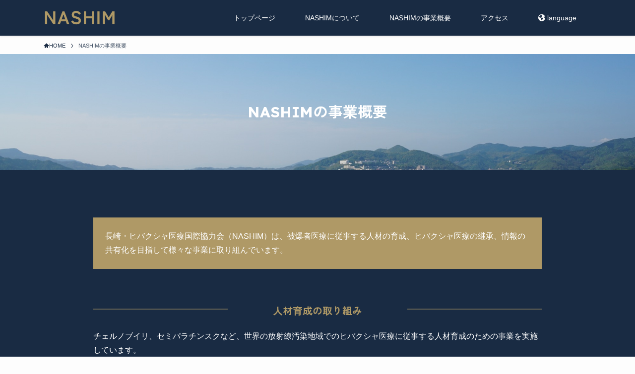

--- FILE ---
content_type: text/css
request_url: https://nashim.org/cms/wp-content/themes/swell_child/style.css?ver=2023032243304
body_size: 4005
content:
@charset "UTF-8";

/*
    Template: swell
    Theme Name: SWELL CHILD
    Theme URI: https://swell-theme.com/
    Description: SWELLの子テーマ
    Version: 1.0.0
    Author: LOOS WEB STUDIO
    Author URI: https://loos-web-studio.com/

    License: GNU General Public License
    License URI: http://www.gnu.org/licenses/gpl.html
*/

.post_content a {
  font-weight: bold;
}

h1, .p-mainVisual__slideTitle, .c-headLogo__link {
  font-family: 'Zen Kaku Gothic New', sans-serif;
}

h2, h3, h4, h5, h6 {
  font-family: 'Lexend Deca', 'Zen Kaku Gothic New', sans-serif;
  font-weight: 700;
  color: #192B43;
}

.Lexend_Deca {
  font-family: 'Lexend Deca', sans-serif;
}

.post_content h2 {
  font-size: 30px;
}

.post_content h3 {
  margin-bottom: 20px;
  font-size: 20px;
}

.h_line {
  position: relative;
}

.h_line:before {
  display: block;
  position: absolute;
  content: "";
  background: #AF9966;
  width: 30%;
  height: 1px;
  top: 50%;
  left: 0;
  transform: translateY(-50%);
}

.h_line:after {
  display: block;
  position: absolute;
  content: "";
  background: #AF9966;
  width: 30%;
  height: 1px;
  top: 50%;
  right: 0;
  transform: translateY(-50%);
}

@media screen and (max-width: 959px) {
  .h_line:before, .h_line:after {
    width: 10%;
  }
}

p {
  margin-bottom: 15px !important;
}

.u-fz-xs {
  font-size: 14px !important;
}

.u-fz-l {
  font-size: 30px !important;
}

.u-fz-m {
  font-size: 20px !important;
}

.p-mainVisual__slideTitle {
  font-size: 100px;
}

@media (max-width: 959px) {
  .p-mainVisual__slideTitle {
    font-size: 70px;
  }
}

.post_content hr {
  margin: 5px 0;
}

.swell-block-button__link, .btn_text {
  font-weight: bold;
}

.p-breadcrumb {
  margin-top: 35px;
}

.p-breadcrumb__list {
  max-width: 1200px;
}


/*トップへ戻るボタン*/

.c-fixBtn {
  background: #192B43;
  border: 1px solid #AF9966;
  color: #AF9966;
  box-shadow: none;
  opacity: 1;
}

#pagetop {
  border-radius: 0;
}


/*ヘッダー*/

@media screen and (min-width: 960px) {
  #body_wrap:not(.home) {
    margin-top: 72px;
  }
}

@media screen and (max-width: 959px) {
  #body_wrap:not(.home) {
    margin-top: 96px;
  }
}

.l-header {
  position: fixed !important;

}


.l-header__inner {
  max-width: 1200px !important;
}

@media screen and (min-width: 960px) {
  .l-header {
    background: #192B43;
  }
}
@media screen and (max-width: 959px) {
  .l-header__inner {
    background: rgba(255, 255, 255, 0.6);
  }
  .l-header__inner .c-headLogo__img {
    filter: drop-shadow(0px 0px 3px rgb(255, 255, 255));
  }
}

.-body-solid .l-fixHeader {
  box-shadow: initial;
}

.l-fixHeader .l-fixHeader__inner {
  color: #AF9966;
}

.l-fixHeader__inner .l-fixHeader__gnav {
  display: none;
}

.l-fixHeader .w-header__inner {
  display: none;
}

.l-fixHeader__logo {
  position: absolute;
  left: 20px;
}

.l-fixHeader__inner {
  position: static;
}

.c-gnav>.menu-item a {
  height: 50px;
  padding: 10px 30px;
}

.c-gnav>.menu-item a span {
  text-align: right;
}

.c-iconBtn__icon, .icon-search::before {
  color: #AF9966;
}

.p-spMenu__inner {
  color: #AF9966;
}

.p-spMenu__inner::before {
  background: #192B43;
}

.c-spnav a {
  border-bottom: none;
}

.c-widget__title {
  text-align: center;
  border-bottom: 3px #AF9966 double;
  padding-bottom: 5px;
}

.w-header {
  position: absolute;
  right: 200px;
  padding: 10px 0;
}

.w-header #menu-languages {
  display: flex;
  flex-wrap: wrap;
  justify-content: right;
}

.w-header #menu-languages li {}

.w-header #menu-languages li a {
  padding: 15px 15px;
  width: 100%;
  height: 100%;
  text-align: center;
  background: #192B43;
}

.w-header #menu-languages li a:hover {
  background: #AF9966;
  color: #192B43;
}

.l-header .c-gnav>li>a::after {
  display: none;
}

.l-header .c-gnav>li>a {
  color: #fff;
  height: 100%;
}

.l-header .c-gnav>li>a:hover {
  color: #AF9966;
}

.l-header .c-gnav>.menu-item:last-child>a {
  color: #fff;
}

.c-gnav .sub-menu {
  background: #AF9966;
}

.c-gnav .sub-menu a {
  font-weight: bold;
  color: #FAF9F7;
}

.c-gnav .sub-menu a::before, .p-spMenu .sub-menu a::before {
  content: " -";
}

.c-gnav .sub-menu a::before {
  left: 1em;
}

.c-gnav>.menu-item>.sub-menu {
  width: 150px;
}


/*メインビジュアル*/

.c-filterLayer__img {
  background: url("https://nashim.org/wp_asset/img/background.jpg");
  background-size: cover;
  background-repeat: no-repeat;
  background-attachment: fixed;
}

.p-mainVisual .wp-block-image img {
  filter: drop-shadow(0px 0px 10px rgba(0, 25, 74, 0.6));
}

.scroll_buttons {
  position: absolute;
  top: -150px;
  left: 50%;
  transform: translateX(-50%);
  display: block;
  width: 80px;
  height: 80px;
  border-radius: 50%;
  border: 1px #FAF9F7 solid;
  z-index: 100;
}

.scroll_buttons:after {
  position: absolute;
  display: block;
  content: "";
  width: 1px;
  height: 100px;
  background: #FAF9F7;
  top: 80px;
  left: 50%;
}

.scroll_button {
  position: absolute;
  top: 40%;
  left: 25%;
  animation-name: ScrollButton;
  animation-duration: 1s;
  animation-fill-mode: forwards;
  opacity: 1;
  animation-iteration-count: infinite;
  animation-direction: alternate;
  color: #FAF9F7;
}

@keyframes ScrollButton {
  from {
    transform: translateY(0);
  }
  to {
    transform: translateY(-10px);
  }
}

@media (max-width: 959px) {
  #content {
    overflow: initial;
  }
}
@media (max-width: 599px) {
  .scroll_button {
    left: 20%;
  }
}

@media (max-width: 959px) {
  .single #content {
    margin-top: 48px;
  }
}


/*背景斜め*/

.l-content {
  padding-top: 0 !important;
  margin-bottom: 0 !important;
}

.blue_slash:before {
  content: "";
  width: 60%;
  height: 100%;
  position: absolute;
  display: block;
  right: 0px;
  top: 50%;
  transform: translateY(-50%);
  background: no-repeat url(https://nashim.org/wp_asset/img//footer_back.png);
  background-size: cover;
}

.gray_slash {
  margin-bottom: 0;
}

.gray_slash:before {
  content: "";
  width: 60%;
  height: 100%;
  position: absolute;
  display: block;
  right: 0px;
  top: 50%;
  transform: translateY(-50%);
  background: no-repeat url(https://nashim.org/wp_asset/img//gray_slash.png);
  background-size: cover;
  margin-bottom: 0;
}


/*トップページ_スクロール*/

.scroll_contents .swell-block-column {
  margin: 0 10px;
  color: #AF9966;
  background: #192B43;
  border: #AF9966 1px solid;
  height: 420px;
  position: relative;
}

.scroll_contents .swell-block-columns__inner {
  height: 500px;
}

.scroll_contents .swell-block-column>.wp-block-group>.wp-block-group__inner-container {
  position: relative;
  width: 100%;
  height: 100%;
  padding: 30px;
}

.scroll_contents .swell-block-column>.wp-block-group h3 {
  color: #AF9966;
  position: relative;
  top: 50%;
  left: 0;
  transform: translateY(-50%);
}

.scroll_contents .swell-block-column {
  transition-property: all;
  transition-duration: 0.5s;
}

.scroll_contents .swell-block-column>.wp-block-group {
  width: 100%;
  height: 100%;
}

.scroll_contents .swell-block-column .wp-block-group .wp-block-group {
  opacity: 0;
  top: -20px;
  position: relative;
}

.scroll_contents .swell-block-column:hover .wp-block-group .wp-block-group {
  opacity: 1;
  top: 0;
  transition-property: all;
  transition-duration: 0.5s;
  transition-delay: 0.2s;
}

.scroll_contents .swell-block-column>.wp-block-group>.wp-block-group__inner-container:hover h3 {
  top: 0%;
  transform: initial;
  transition-property: all;
  transition-duration: 0.5s;
}

.scroll_contents .swell-block-button {
  position: absolute;
  bottom: 0;
  left: 50%;
  transform: translateX(-50%);
  min-width: 80%;
}

.scroll_contents_sp .swell-block-column {
  padding: 0px;
  color: #AF9966;
  background: #192B43;
  border: #AF9966 1px solid;
  height: 130px;
  position: relative;
}

.scroll_contents_sp .swell-block-column h3 {
  color: #AF9966;
  text-align: center;
}

.c-scrollHint span {
  font-size: 18px;
}

.scroll_contents_sp .swell-block-columns__inner .swell-block-column .wp-block-group .wp-block-group__inner-container>a {
  padding: 30px;
}

.scroll_contents_sp>.swell-block-columns__inner>.swell-block-column>.wp-block-group, .scroll_contents_sp>.swell-block-columns__inner>.swell-block-column>.wp-block-group>.wp-block-group__inner-container {
  height: 100%;
}

.scroll_contents_sp>.swell-block-columns__inner>.swell-block-column>.wp-block-group>.wp-block-group__inner-container h3 {
  margin-top: 0;
}

.swell-block-button a {
  padding: 5px 30px;
  font-size: 12px;
}

.c-scrollHint {
  color: white;
}

.swell-block-fullWide.has-bg-img::before {
  mix-blend-mode: multiply;
}


/*マップ*/

.access_map {
  max-width: 100vw !important;
  width: 100vw;
  position: relative;
  left: 50%;
  transform: translate(-50%);
  margin-bottom: 50px;
}

.access_map>iframe[style] {
  max-width: 100vw !important;
  width: 100vw;
  height: 500px;
}


/*フッター*/

.l-footer {
  background: url("https://nashim.org/wp_asset/img/background.jpg");
  background-size: cover;
  background-repeat: no-repeat;
  background-attachment: fixed;
  position: relative;
}

.l-footer::before {
  content: "";
  background: rgba(25, 43, 67, 0.7);
  width: 100%;
  height: 100%;
  position: absolute;
  top: 50%;
  left: 50%;
  transform: translate(-50%, -50%);
  mix-blend-mode: multiply;
}

.l-footer::after {
  content: "";
  background: no-repeat url(https://nashim.org/wp_asset/img/footer_back.png);
  width: 500px;
  height: 100%;
  background-size: cover;
  position: absolute;
  right: 0;
  top: 50%;
  transform: translateY(-50%);
  display: block;
}

@media screen and (max-width: 959px) {
  .l-footer::after {
    height: 50%;
    bottom: 0;
    top: initial;
    transform: initial;
  }
}

.l-footer .l-container {
  width: 100vw;
}

.l-footer__widgetArea {
  position: relative;
  background: none;
  z-index: 100;
}

@media screen and (min-width: 960px) {
  .w-footer__box:first-child {
    min-width: 450px;
  }
  .w-footer__box:last-child {
    position: absolute;
    max-width: 500px;
    width: 100%;
    bottom: 0;
    right: 0;
  }
}

@media screen and (max-width: 959px) {
  .w-footer__box:nth-child(2) {
    display: none;
  }
}

.address p {
  text-align: center;
}

.c-widget .swell-block-columns__inner p {
  height: 20px;
}

.l-footer .c-listMenu {
  min-width: 300px;
  background: #192B43;
}

.l-footer .c-listMenu ul li {
  display: inline-block;
}

.l-footer .c-listMenu ul li a {
  font-size: 14px;
  border-bottom: none;
  padding: 8px 15px;
}

.l-footer .c-listMenu ul {
  padding: 10px;
  display: flex;
  flex-wrap: wrap;
  justify-content: space-between;
}

@media screen and (min-width: 960px) {
  .l-footer .c-listMenu ul {
    padding-right: 10px;
    padding-right: 120px;
  }
}

.l-footer .c-listMenu ul li a:before {
  display: none;
}

#media_image-3 {
  text-align: center;
}

.wp-image-68 {
  width: 80%;
  max-width: 400px !important;
  margin: auto;
}

@media (min-width: 600px) {
  .l-footer__inner .swell-block-columns__inner {
    justify-content: center;
  }
  .l-footer__inner .swell-block-column {
    max-width: 300px;
  }
}


/* フッターを下につける */

#body_wrap {
  min-height: 100vh;
  padding-bottom: 376px;
  box-sizing: border-box;
}

.l-footer {
  position: absolute;
  bottom: 0;
  width: 100vw;
}

.w-beforeFooter {
  position: absolute;
  bottom: 10px;
  width: 100%;
  margin: 30px 0;
}

.w-beforeFooter .l-container {
  margin: auto;
}

@media screen and (max-width: 959px) {
  #body_wrap {
    padding-bottom: 534px;
  }
}

@media screen and (max-width: 599px) {
  #body_wrap {
    padding-bottom: 630px;
  }
}


/*NASHIMについて*/

.gold_slash_double {
  padding: 0 !important;
}

.gold_slash_double:before {
  content: "";
  width: 10%;
  height: 25% !important;
  position: absolute;
  display: block;
  left: 0px;
  top: 0;
  background: no-repeat url(https://nashim.org/wp_asset/img/gray_slash_double_top.png);
  background-size: contain;
  z-index: 100 !important;
  mix-blend-mode: initial !important;
}

.gold_slash_double:after {
  content: "";
  width: 10%;
  height: 100%;
  position: absolute;
  display: block;
  right: 0px;
  bottom: 0;
  background: no-repeat url(https://nashim.org/wp_asset/img/gray_slash_double_bottom.png);
  background-size: cover;
  z-index: 100;
}

.width_1000>* {
  max-width: 1000px;
}


/*アーカイブページ*/

.p-articleMetas__author, .p-articleMetas__times {
  margin: .25em .25em .25em 1em;
}

.c-postTimes__modified::before, .c-postTimes__posted::before {
  left: 3px;
}

.l-mainContent__inner>.post_content {
  margin: 0;
}

.post_main {
  max-width: 1200px !important;
  margin: auto;
  position: relative;
  left: 50%;
  transform: translateX(-50%);
}


/*投稿 更新日*/

.icon-posted::before {
  content: "作成日：";
}

.icon-modified::before {
  content: "更新日：";
}


/* Line height */

.post_content li {
  line-height: 2;
}


/* アクセス テーブル */

.access_post_content table {
  border: none;
  border-spacing: 0;
  line-height: 2;
  max-width: 100%;
  text-align: left;
  width: 100%;
}

@media (max-width: 959px) {
  /* top news タイトル文字制限 */
  .p-postList__title {
    white-space: nowrap;
    overflow: hidden;
    text-overflow: ellipsis;
  }
}

.l-footer__foot {
  z-index: 100;
  position: relative;
}


/* bogo 表示中の言語メニューは非表示 */

li.en-US {
  float: left;
  margin-right: 14px;
}

li.ja {
  float: left;
  margin-right: 14px;
}


/* accordion Open Close */

.swell-block-accordion__icon {
  color: #fff;
}

.l-header__spNav{
  opacity: 1;
  visibility: visible;
  background-color: rgba(25, 43, 67, 0.8);
  color: #AF9966;
}
.l-header__spNav a{
  color: #AF9966;
}

.not_top {
  margin-top: 0 !important;
}


/*投稿一覧*/

figure.c-postThumb__figure {
  margin: 0;
}

.nashim_meibo ul li button[aria-selected="true"] {
  background-color: #AF9966 !important;
}

.nashim_meibo ul li button[aria-selected="false"] {
  color: #FFF;
}

.nashim_meibo .c-scrollHint {
  margin-top: 0;
}


/*テーブル*/

.wp-block-table td, .wp-block-table th {
  position: static;
}

.border_none td {
  border: none !important;
}

.wp-block-table.border_30 td, .wp-block-table.border_30 th {
  border: none;
}

.border_30 td {
  border-top: 1px solid rgba(255, 255, 255, 0.3) !important;
}

.border_30 tr:last-child>td {
  border-bottom: 1px solid rgba(255, 255, 255, 0.3);
}

@media screen and (min-width: 960px) {
  .td_30 td:first-child {
    width: 30%;
  }
}

@media screen and (min-width: 960px) {
  .td_20 td:first-child {
    width: 20%;
  }
}


.gold_btn a {
  border: 1px #AF9966 solid;
}

.gold_btn a:hover {
  background-color: #fff;
  color: #AF9966;
  border: 1px #AF9966 solid;
}

.single {
  background: #f7f7f7;
}

.single .l-content {
  background: #FFF;
  padding: 50px !important;
  margin-bottom: 50px !important;
}